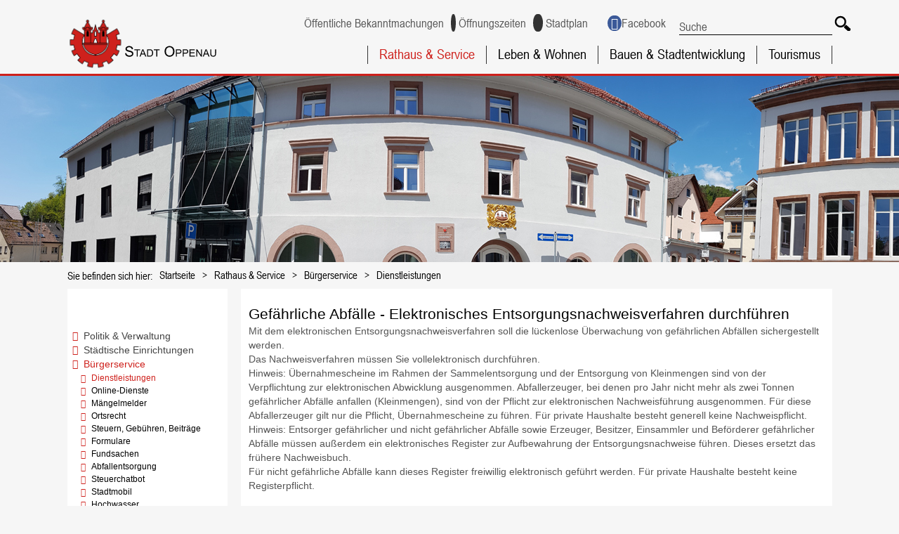

--- FILE ---
content_type: text/html;charset=UTF-8
request_url: https://www.oppenau.de/-/dienstleistungen/gefaehrliche-abfaelle---elektronisches-entsorgungsnachweisverfahren-durchfuehren/vbid1783
body_size: 47877
content:
<!DOCTYPE HTML>
<!--[if lt IE 7]><html lang="de" dir="ltr" class="no-js lt-ie9 lt-ie8 lt-ie7 ie6"> <![endif]-->
<!--[if IE 7]><html lang="de" dir="ltr" class="no-js lt-ie9 lt-ie8 ie7"> <![endif]-->
<!--[if IE 8]><html lang="de" dir="ltr" class="no-js lt-ie9 ie8"> <![endif]-->
<!--[if IE 9]><html lang="de" dir="ltr" class="no-js lt-ie10 ie9"> <![endif]-->
<!--[if gt IE 8]><!--><html lang="de" dir="ltr"> <!--<![endif]-->
<head>
<meta charset="UTF-8">
<meta name="viewport" content="width=device-width, initial-scale=1.0">
<meta name="generator" content="dvv-Mastertemplates 24.2.0.1-RELEASE">
<meta name="description" content="Stadt Oppenau Mit dem elektronischen Entsorgungsnachweisverfahren soll die lückenlose Überwachung von gefährlichen Abfällen sichergestellt werden.
Das Nachweisverfahren ...">
<meta name="author" content="Stadt Oppenau">
<meta name="og:title" content="Dienstleistungen">
<meta name="og:description" content="Stadt Oppenau Mit dem elektronischen Entsorgungsnachweisverfahren soll die lückenlose Überwachung von gefährlichen Abfällen sichergestellt werden.
Das Nachweisverfahren ...">
<meta name="og:type" content="website">
<meta name="og:locale" content="de">
<meta name="og:url" content="https://www.oppenau.de/startseite/rathaus+_+service/dienstleistungen.html">
<meta name="geo.placename" content="Rathausplatz 1, 77728 Oppenau, Deutschland">
<meta name="geo.region" content="DE-BW">
<meta name="geo.position" content="48.7296534;7.9007258">
<meta name="ICBM" content="48.7296534,7.9007258">
<meta name="robots" content="index, follow">
<title>Dienstleistungen | Stadt Oppenau Gefährliche Abfälle - Elektronisches Entsorgungsnachweisverfahren durchführen</title>
<link rel="shortcut icon" href="/site/oppenau/resourceCached/24.2.0/img/favicon.ico">
<link href="/common/js/jQuery/jquery-ui-themes/1.13.2/base/jquery-ui.min.css" rel="stylesheet" type="text/css">
<link href="/common/js/jQuery/external/bxSlider/jquery.bxslider.css" rel="stylesheet" type="text/css">
<link href="/site/oppenau/resourceCached/24.2.0/css/master.css" rel="stylesheet" type="text/css">
<link href="/site/oppenau/resourceCached/24.2.0/css/dvv-calendar.css" rel="stylesheet" type="text/css">
<link href="/site/oppenau/resourceCached/24.2.0/css/font-awesome-animation.css" rel="stylesheet" type="text/css">
<link href="/site/oppenau/resourceCached/24.2.0/js/bxslider/jquery.bxslider.css" rel="stylesheet" type="text/css">
<link href="/common/fontawesome/css/font-awesome.min.css" rel="stylesheet" type="text/css">
<script src="https://www.oppenau.de/ccm19os/os19ccm/public/index.php/app.js?apiKey=216f0c776c1672b079729b8656a90906b7b38ff01c775031&amp;domain=8374f9e" referrerpolicy="origin"></script>
<script src="/common/js/jQuery/3.6.4/jquery.min.js"></script>
<script src="/common/js/jQuery/external/hoverIntent/jquery.hoverIntent.min.js"></script>
<script src="/common/js/jQuery/external/touchwipe/jquery.touchwipe.min.js"></script>
<script src="/common/js/jQuery/external/superfish/js/superfish.min.js"></script>
<script src="/common/js/jQuery/external/bxSlider/jquery.bxslider.min.js"></script>
<script src="/common/js/jQuery/external/equalheights/jquery.equalheights.js"></script>
<script src="/common/js/jQuery/external/cycle/jquery.cycle.all.js"></script>
<script src="/common/js/jQuery/jquery-ui/1.13.2_k1/jquery-ui.min.js"></script>
<script src="/common/js/jQuery/external/dvvUiDisclosure/disclosure.min.js"></script>
<script src="/site/oppenau/resourceCached/24.2.0/mergedScript_de.js"></script>
<script src="/site/oppenau/resourceCached/24.2.0/js/jquery.meanmenu.min.js"></script>
<script src="/site/oppenau/resourceCached/24.2.0/js/jquery.easing.1.3.js"></script>
<script src="/site/oppenau/resourceCached/24.2.0/js/jquery.matchHeight.js"></script>
<script src="/site/oppenau/resourceCached/24.2.0/js/bxslider/jquery.bxslider.min.js"></script>
<script src="/site/oppenau/resourceCached/24.2.0/js/jquery.scrollToTop.min.js"></script>
<script src="/site/oppenau/resourceCached/24.2.0/js/jquery-ui2.min.js"></script>
<script defer src="/site/oppenau/resourceCached/24.2.0/search-autocomplete/autocomplete.js"></script>
<script>
jQuery.noConflict();
jQuery(function(){jQuery('.basecontent-html-editor ul.sf-menu').superfish({ delay: 1800}); });
jQuery(function(){jQuery('#nav-top ul').superfish({ delay: 1800}); });
jQuery(document).ready(function(){jQuery('#header nav.ym-hlist').meanmenu({meanScreenWidth:'1100'}); });
jQuery(function(){jQuery('.bxslider').bxSlider({ auto: true, pause: 7000, autoHover: true, easing: 'easeInCubic', speed: 2000 });});
jQuery(function(){jQuery('.slideBox').bxSlider({ auto: true, pause: 5000, autoHover: true, mode: 'fade', controls: 'false', slideSelector: 'div', speed: 3000 });});
jQuery(function(){jQuery('#toTop').scrollToTop(1000);});
jQuery(function(){jQuery('.accordion .pm-topnews').accordion({header:'.pm-head',heightStyle:'content',clearStyle:true}); });
jQuery(function(){jQuery('.accordion .pm-topnews').accordion2({header:'.pm-head',heightStyle:'content',clearStyle:true}); });
jQuery(function(){jQuery('.presse-uebersicht').accordion2({header:'.pm-head',heightStyle:'content',clearStyle:true}); });
jQuery(function () {
    jQuery('.pbsearch-autocomplete').pbsearch_autocomplete({
        url: '/site/oppenau/search-autocomplete/1728552/index.html',
        delay: 300,
        maxTerms: 5,
        minLength: 3,
        rows: 20,
        avoidParallelRequests: true
    });
});
jQuery(document).ready(function(){
jQuery('#col_1819759').cycle({fx: 'fade', speed: 2000, timeout: 7000});
});
</script>
<link href="/site/oppenau/resourceCached/24.2.0/service-bw/css/sbw.css" rel="stylesheet" type="text/css">
<link href="/site/oppenau/resourceCached/24.2.0/css/custom.css" rel="stylesheet" type="text/css">
<link href="/site/oppenau/resourceCached/24.2.0/css/mobile.css" rel="stylesheet" type="text/css">
<link href="/site/oppenau/resourceCached/24.2.0/css/stage.css" rel="stylesheet" type="text/css">
</head>
<body id="node1728552" class="knot_1739263 verfahren-detail body_node level3 id-home1722971">
<div id="loginout">
</div>
	<header id="header">

	<!-- top-custom.vm start -->
<div class="ym-grid ym-noprint ym-wrapper">
	<ul class="ym-skiplinks">
		<li><a class="ym-skip" href="#nav-top">Gehe zum Navigationsbereich</a></li>
		<li><a class="ym-skip" href="#content">Gehe zum Inhalt</a></li>
	</ul>
</div>
<div class="ym-g100 firstTop">

	<div class="ym-wrapper test">

		<div class="ym-g20 logo ym-gl">
			<div class="logoTop">
				<a href="/startseite.html" title="zur Startseite von www.oppenau.de" aria-label="Zur Startseite der Stadt Oppenau">
					<img src="/site/oppenau/resourceCached/24.2.0/img/my_logo.svg" class="Logo" alt="Logo: Stadt Oppenau (Link zur Startseite)">
				</a>
			</div>
		</div>
		<div class="ym-g20 ym-gr topsearch">
<div id="quicksearch" class="quicksearchdiv">
    <form action="/site/oppenau/search/1722971/index.html" class="quicksearch noprint" method="GET" role="search" aria-label="Suche">
                <input type="hidden" name="quicksearch" value="true">
        <div class="nowrap">
            <input  type="search" name="query" id="qs_query"
                                        class="quicksearchtext pbsearch-autocomplete"
                                        value="Suche"
                                        onFocus="if(this.value == this.defaultValue){this.value = '';}"
                                        aria-label="Suche">
            <button class="quicksearchimg" type="submit" aria-label="Suche starten">
				<img src="/site/oppenau/resourceCached/24.2.0/img/links/button-search.png" alt="Suche starten">
		    </button>
        </div>
    </form>
</div>
		</div>
		<nav class="ym-g60 ym-gr top-flinksIcons" aria-label="Servicenavigation">
			<ul>







			<li><a href="/site/oppenau/node/3076407/index.html" title="zu den &ouml;ffentlichen Bekanntmachungen"><i class="fa fa-bullhorn circle"></i>&Ouml;ffentliche Bekanntmachungen</a></li>
			<li><a href="/site/oppenau/node/1728588/index.html" title="zu den &Ouml;ffnungszeiten der Stadt Oppenau"><i class="fa fa-clock-o circle"></i>&Ouml;ffnungszeiten</a></li>
			<li><a href="/site/oppenau/node/1732404/index.html" title="zum Stadtplan der Stadt Oppenau"><i class="fa fa-info circle"></i>Stadtplan</a></li>

			<li>

					<a class="fa fa-facebook circle" href="https://de-de.facebook.com/StadtOppenau/" rel="external noopener" target="_blank" title="zum Facebook-Auftritt der Stadt Oppenau">Facebook</a>


			</li>

			</ul>
		</nav>




	</div>
</div>
<div class="LogoNavi ym-g100" style="clear:right;">
	<div class="ym-wrapper">
		<div class="ym-g100 topnav">


	  		<nav class="ym-hlist" id="nav-top" aria-label="Hauptnavigation">
									<ul class="ym-vlist nav_1722971 ebene1">
 <li class="nav_1739263 ebene1 hasChild currentParent child_1"><a href="/startseite/rathaus+_+service.html">Rathaus &amp; Service</a>
  <ul class="nav_1739263 ebene2">
   <li class="nav_1739273 ebene2 hasChild child_1"><a href="/startseite/rathaus+_+service/stadtverwaltung.html">Politik &amp; Verwaltung</a>
    <ul class="nav_1739273 ebene3">
     <li class="nav_1728306 ebene3 child_1"><a href="/startseite/rathaus+_+service/buergermeister.html">Bürgermeister</a></li>
     <li class="nav_1786871 ebene3 hasChild child_2"><a href="/startseite/rathaus+_+service/stadtverwaltung.html">Stadtverwaltung</a>
      <ul class="nav_1786871 ebene4">
       <li class="nav_1727147 ebene4 child_1"><a href="/startseite/rathaus+_+service/rathausteam.html">Rathausteam</a></li>
       <li class="nav_1728649 ebene4 child_2"><a href="/startseite/rathaus+_+service/aemterliste.html">Ämterliste</a></li>
      </ul></li>
     <li class="nav_1728207 ebene3 child_3"><a href="/startseite/rathaus+_+service/gemeinderat.html">Gemeinderat</a></li>
     <li class="nav_1739313 ebene3 child_4"><a href="/startseite/rathaus+_+service/ortschaftsraete.html">Ortschaftsräte</a></li>
     <li class="nav_1739323 ebene3 child_5"><a href="/startseite/rathaus+_+service/ratsinformationssystem.html">Ratsinformationssystem</a></li>
     <li class="nav_1739333 ebene3 child_6"><a href="/startseite/rathaus+_+service/finanzen.html">Finanzen</a></li>
     <li class="nav_1728193 ebene3 child_7"><a href="/startseite/rathaus+_+service/stellenausschreibungen.html">Stellenausschreibungen</a></li>
     <li class="nav_1728588 ebene3 child_8"><a href="/startseite/rathaus+_+service/oeffnungszeiten.html">Öffnungszeiten</a></li>
    </ul></li>
   <li class="nav_1739363 ebene2 hasChild child_2"><a href="/1739363.html">Städtische Einrichtungen</a>
    <ul class="nav_1739363 ebene3">
     <li class="nav_1739373 ebene3 child_9"><a href="/startseite/rathaus+_+service/abwasser.html">Abwasserbeseitigung</a></li>
     <li class="nav_1739383 ebene3 child_2"><a href="/startseite/rathaus+_+service/wasser.html">Wasserversorgung</a></li>
     <li class="nav_2432660 ebene3 child_3"><a href="/startseite/rathaus+_+service/fernwaermeversorgung.html">Fernwärmeversorgung</a></li>
     <li class="nav_1739403 ebene3 child_4"><a href="/startseite/rathaus+_+service/freizeitbad.html">Freizeitbad</a></li>
     <li class="nav_1739413 ebene3 child_5"><a href="/startseite/rathaus+_+service/guenter-bimmerle-halle.html">Günter-Bimmerle-Halle</a></li>
     <li class="nav_1739423 ebene3 child_6"><a href="/startseite/rathaus+_+service/bauhof.html">Bauhof</a></li>
     <li class="nav_1739433 ebene3 child_7"><a href="/startseite/rathaus+_+service/forstbetrieb.html">Forstbetrieb</a></li>
     <li class="nav_1728503 ebene3 child_8"><a href="/startseite/rathaus+_+service/feuerwehr.html">Feuerwehr</a></li>
     <li class="nav_1789468 ebene3 child_9"><a href="/startseite/rathaus+_+service/museum.html">Heimatmuseum</a></li>
     <li class="nav_2098726 ebene3 child_10"><a href="/startseite/rathaus+_+service/grillhuette.html">Grillhütte Kleinebene</a></li>
    </ul></li>
   <li class="nav_1739463 ebene2 hasChild currentParent child_3"><a href="/startseite/rathaus+_+service/buergerservice.html">Bürgerservice</a>
    <ul class="nav_1739463 ebene3">
     <li class="nav_1728552 ebene3 current child_11"><a aria-current="page" class="active" href="/startseite/rathaus+_+service/dienstleistungen.html">Dienstleistungen</a></li>
     <li class="nav_2831506 ebene3 child_2"><a href="/startseite/rathaus+_+service/online-dienste.html">Online-Dienste</a></li>
     <li class="nav_1728720 ebene3 child_3"><a href="/startseite/rathaus+_+service/maengelmelder.html">Mängelmelder</a></li>
     <li class="nav_1739473 ebene3 child_4"><a href="/startseite/rathaus+_+service/ortsrecht.html">Ortsrecht</a></li>
     <li class="nav_1739483 ebene3 child_5"><a href="/startseite/rathaus+_+service/steuern_+gebuehren_+beitraege.html">Steuern, Gebühren, Beiträge</a></li>
     <li class="nav_1789886 ebene3 child_6"><a href="/startseite/rathaus+_+service/formulare.html">Formulare</a></li>
     <li class="nav_1789954 ebene3 child_7"><a href="/startseite/rathaus+_+service/fundsachen.html">Fundsachen</a></li>
     <li class="nav_1739543 ebene3 child_8"><a href="/startseite/rathaus+_+service/abfallentsorgung.html">Abfallentsorgung</a></li>
     <li class="nav_1839717 ebene3 child_9"><a href="/1839717.html">Steuerchatbot</a></li>
     <li class="nav_2266722 ebene3 child_10"><a href="/startseite/rathaus+_+service/stadtmobil.html">Stadtmobil</a></li>
     <li class="nav_2858912 ebene3 child_11"><a href="/startseite/rathaus+_+service/hochwasser.html">Hochwasser</a></li>
     <li class="nav_3221209 ebene3 child_12"><a href="/startseite/rathaus+_+service/de-minimis.html">De-Minimis</a></li>
    </ul></li>
   <li class="nav_1739563 ebene2 hasChild child_4"><a href="/startseite/rathaus+_+service/pressemitteilungen.html">Aktuelles</a>
    <ul class="nav_1739563 ebene3">
     <li class="nav_1727155 ebene3 child_13"><a href="/startseite/rathaus+_+service/pressemitteilungen.html">Pressemitteilungen</a></li>
     <li class="nav_1728174 ebene3 child_2"><a href="/startseite/rathaus+_+service/verkuendblatt.html">Verkündblatt</a></li>
     <li class="nav_2412907 ebene3 child_3"><a href="/startseite/rathaus+_+service/jahresrueckblick.html">Jahresrückblick</a></li>
     <li class="nav_2832846 ebene3 child_4"><a href="/startseite/rathaus+_+service/stadt-chronik+oppenau.html">Stadt-Chronik Oppenau </a></li>
     <li class="nav_3141439 ebene3 child_5"><a href="/startseite/rathaus+_+service/buergerinformationsbroschuere.html">Bürgerinformationsbroschüre</a></li>
    </ul></li>
  </ul></li>
 <li class="nav_1728873 ebene1 hasChild child_2"><a href="/1739603.html">Leben &amp; Wohnen</a>
  <ul class="nav_1728873 ebene2">
   <li class="nav_1739603 ebene2 hasChild child_5"><a href="/1739603.html">Stadt &amp; Info</a>
    <ul class="nav_1739603 ebene3">
     <li class="nav_1739623 ebene3 child_6"><a href="/startseite/leben+_+wohnen/zahlen.html">Zahlen - Daten - Fakten</a></li>
     <li class="nav_1739633 ebene3 child_2"><a href="/1739633.html">Stadtgeschichte</a></li>
     <li class="nav_1739643 ebene3 child_3"><a href="/startseite/leben+_+wohnen/stadtteile.html">Stadtteile</a></li>
     <li class="nav_1739653 ebene3 child_4"><a href="/startseite/leben+_+wohnen/film.html">Videos</a></li>
     <li class="nav_1732404 ebene3 child_5"><a href="/startseite/leben+_+wohnen/anreise.html">Anreise</a></li>
     <li class="nav_1739713 ebene3 child_6"><a href="/1739713.html">Albert-Bieser-Stiftung</a></li>
     <li class="nav_298550 ebene3 child_7"><a href="/startseite/leben+_+wohnen/geschichte.html">Geschichte</a></li>
     <li class="nav_2878072 ebene3 child_8"><a href="/startseite/leben+_+wohnen/staedtepartnerschaft.html">Städtepartnerschaft</a></li>
    </ul></li>
   <li class="nav_1730986 ebene2 hasChild child_2"><a href="/1730986.html">Bildung &amp; Soziales</a>
    <ul class="nav_1730986 ebene3">
     <li class="nav_1731023 ebene3 hasChild child_9"><a href="https://www.franz-rapp-schule.de/" rel="external noopener" target="_blank" title="zur Website der Franz-Rapp-Schule Oppenau">Franz-Rapp-Schule</a>
      <ul class="nav_1731023 ebene4">
       <li class="nav_3085980 ebene4 child_3"><a href="/startseite/leben+_+wohnen/ganztagsbetreuung+ab+dem+schuljahr+2026_2027.html">Planungen zur Ganztagsbetreuung ab dem Schuljahr 2026/2027</a></li>
      </ul></li>
     <li class="nav_1731029 ebene3 child_2"><a href="/startseite/leben+_+wohnen/kindergarten.html">Kindergarten</a></li>
     <li class="nav_2177456 ebene3 hasChild child_3"><a href="/startseite/leben+_+wohnen/kindertagespflege.html">Kindertagespflege</a>
      <ul class="nav_2177456 ebene4">
       <li class="nav_2858727 ebene4 child_2"><a href="/startseite/leben+_+wohnen/platzpauchale+fuer+tageseltern.html">Platzpauchale für Tageseltern</a></li>
      </ul></li>
     <li class="nav_2165756 ebene3 hasChild child_4"><a href="/startseite/leben+_+wohnen/vielfaltleben.html">Jugend, Familie und Senioren</a>
      <ul class="nav_2165756 ebene4">
       <li class="nav_2550864 ebene4 child_2"><a href="/startseite/leben+_+wohnen/kommunale+inklusionsvermittlung.html">Kommunale Inklusionsvermittlung</a></li>
      </ul></li>
     <li class="nav_1739693 ebene3 child_5"><a href="/startseite/leben+_+wohnen/gesundheit+_+pflege.html">Gesundheit &amp; Pflege</a></li>
     <li class="nav_1731077 ebene3 child_6"><a href="/startseite/leben+_+wohnen/betreutes+wohnen.html">Betreutes Wohnen</a></li>
     <li class="nav_1731045 ebene3 child_7"><a href="/startseite/leben+_+wohnen/kirchen.html">Kirchen</a></li>
     <li class="nav_1731129 ebene3 child_8"><a href="/1731129.html">Bücherei</a></li>
     <li class="nav_1731102 ebene3 child_9"><a href="/1731102.html">Babysittervermittlung</a></li>
     <li class="nav_1731112 ebene3 child_10"><a href="/startseite/leben+_+wohnen/kleiderkammer.html">Kleiderkammer</a></li>
     <li class="nav_2826730 ebene3 child_11"><a href="/startseite/leben+_+wohnen/blutspendetermine.html">Blutspendetermine</a></li>
     <li class="nav_2838302 ebene3 child_12"><a href="/startseite/leben+_+wohnen/sternsingeraktion+2024.html">Sternsingeraktion 2024</a></li>
    </ul></li>
   <li class="nav_1739723 ebene2 hasChild child_3"><a href="/startseite/leben+_+wohnen/freizeit+_+kultur.html">Freizeit &amp; Kultur</a>
    <ul class="nav_1739723 ebene3">
     <li class="nav_1739733 ebene3 child_13"><a href="https://oppenau.ortenaukultur.de?kid=1454" rel="external noopener" target="_blank" title="zu den Veranstaltungen Ortenaukultur">Veranstaltungskalender</a></li>
     <li class="nav_1790647 ebene3 child_2"><a href="/1790647.html">Freizeitbad</a></li>
     <li class="nav_1790648 ebene3 child_3"><a href="/1790648.html">Günter-Bimmerle-Halle</a></li>
     <li class="nav_1790660 ebene3 child_4"><a href="/1790660.html">Heimatmuseum</a></li>
     <li class="nav_2067936 ebene3 child_5"><a href="/startseite/leben+_+wohnen/museum+auf+der+strasse.html">Museum auf der Straße</a></li>
     <li class="nav_1729627 ebene3 child_6"><a href="/startseite/leben+_+wohnen/vereine.html">Vereine</a></li>
     <li class="nav_1791011 ebene3 child_7"><a href="/startseite/leben+_+wohnen/stadtfest.html">Stadtfest</a></li>
     <li class="nav_2858316 ebene3 child_8"><a href="/startseite/leben+_+wohnen/ostermarkt.html">Ostermarkt</a></li>
     <li class="nav_1791102 ebene3 child_9"><a href="/startseite/leben+_+wohnen/kulturelles+oppenau.html">Kulturelles Oppenau</a></li>
     <li class="nav_1739823 ebene3 child_10"><a href="/startseite/leben+_+wohnen/maerkte.html">Märkte</a></li>
     <li class="nav_2494972 ebene3 child_11"><a href="/startseite/leben+_+wohnen/oppenau-taxi.html">Oppenau-Taxi</a></li>
     <li class="nav_2620871 ebene3 child_12"><a href="/startseite/leben+_+wohnen/www_vhs-ortenau_de_kontakt_autowert-cmx59edf4ea75bcc.html">VHS</a></li>
     <li class="nav_2705312 ebene3 child_13"><a href="/startseite/leben+_+wohnen/kinderferienprogramm.html">Kinderferienprogramm</a></li>
     <li class="nav_2899763 ebene3 child_14"><a href="/2899763.html">Stadtradeln</a></li>
    </ul></li>
  </ul></li>
 <li class="nav_1739833 ebene1 hasChild child_3"><a href="/startseite/bauen+_+stadtentwicklung.html">Bauen &amp; Stadtentwicklung</a>
  <ul class="nav_1739833 ebene2">
   <li class="nav_1739843 ebene2 hasChild child_4"><a href="/startseite/bauen+_+stadtentwicklung/planen+_+bauen.html">Planen &amp; Bauen</a>
    <ul class="nav_1739843 ebene3">
     <li class="nav_1739853 ebene3 child_15"><a href="/startseite/bauen+_+stadtentwicklung/gemeindeverwaltungsverband.html">Gemeindeverwaltungsverband</a></li>
     <li class="nav_2482492 ebene3 child_2"><a href="/startseite/bauen+_+stadtentwicklung/flaechennutzungsplan.html">Flächennutzungsplan</a></li>
     <li class="nav_1739873 ebene3 child_3"><a href="/startseite/bauen+_+stadtentwicklung/bebauungsplaene.html">Bebauungspläne</a></li>
     <li class="nav_2582219 ebene3 child_4"><a href="/startseite/bauen+_+stadtentwicklung/laufende_planungsverfahren.html">Laufende Planungsverfahren</a></li>
     <li class="nav_2461601 ebene3 child_5"><a href="/startseite/bauen+_+stadtentwicklung/baugebiet_farn_sued.html">Baugebiet Farn Süd</a></li>
     <li class="nav_2501217 ebene3 child_6"><a href="/startseite/bauen+_+stadtentwicklung/baugenehmigung.html">Baugenehmigung</a></li>
     <li class="nav_2482523 ebene3 child_7"><a href="/startseite/bauen+_+stadtentwicklung/altlastenkataster.html">Altlastenkataster</a></li>
     <li class="nav_1791598 ebene3 child_8"><a href="/startseite/bauen+_+stadtentwicklung/klimaschutzinitiative.html">Klimaschutzinitiative</a></li>
    </ul></li>
   <li class="nav_1739893 ebene2 hasChild child_2"><a href="/startseite/bauen+_+stadtentwicklung/bauprojekte+stadt+oppenau.html">Projekte</a>
    <ul class="nav_1739893 ebene3">
     <li class="nav_1739903 ebene3 child_9"><a href="/startseite/bauen+_+stadtentwicklung/bauausschreibungen.html">Bauausschreibungen</a></li>
     <li class="nav_1739913 ebene3 child_2"><a href="/startseite/bauen+_+stadtentwicklung/bauprojekte+stadt+oppenau.html">Bauprojekte Stadt Oppenau</a></li>
     <li class="nav_1739923 ebene3 child_3"><a href="/startseite/bauen+_+stadtentwicklung/glasfaser.html">Glasfaser</a></li>
     <li class="nav_1739933 ebene3 child_4"><a href="/startseite/bauen+_+stadtentwicklung/waermeversorgung.html">Fernwärmeausbau</a></li>
     <li class="nav_2494982 ebene3 child_5"><a href="/startseite/bauen+_+stadtentwicklung/sanierungsgebiet+_stadtkern+ii_.html">Sanierungsgebiet "Stadtkern II"</a></li>
    </ul></li>
   <li class="nav_1739943 ebene2 hasChild child_3"><a href="/startseite/bauen+_+stadtentwicklung/wirtschaft.html">Wirtschaft</a>
    <ul class="nav_1739943 ebene3">
     <li class="nav_1731665 ebene3 child_6"><a href="/startseite/bauen+_+stadtentwicklung/forstwirtschaft.html">Forstwirtschaft</a></li>
     <li class="nav_1739973 ebene3 child_2"><a href="/startseite/bauen+_+stadtentwicklung/handels-+und+gewerbeverein.html">Handels- und Gewerbeverein</a></li>
     <li class="nav_435581 ebene3 hasChild child_3"><a href="/435581.html">Stadtmarketing</a>
      <ul class="nav_435581 ebene4">
       <li class="nav_507195 ebene4 child_2"><a href="/startseite/bauen+_+stadtentwicklung/arbeitskreise.html">Arbeitskreise</a></li>
       <li class="nav_435594 ebene4 child_2"><a href="/435594.html">Presse</a></li>
      </ul></li>
     <li class="nav_3335724 ebene3 child_4"><a href="/3335724.html">nectanet</a></li>
    </ul></li>
  </ul></li>
 <li class="nav_1731695 ebene1 child_4"><a href="https://www.renchtal-tourismus.de" rel="external noopener" target="_blank" title="Renchtal Tourismus">Tourismus</a></li>
</ul>
					  		</nav>


		</div>
	</div>
</div>
<div class="headerimg">


		  		  <div class="optionalesDiv topSlot">
		  <a id="anker1819758"></a><div class="composedcontent-dvv-row subcolumns linearize-level-2 slideshowNeu" id="row_1819758">
  <div id="id1819759" class="ym-g100">
    <div class="subcl"><a id="anker1819759"></a><div class="composedcontent-dvv-column2 subrows" id="col_1819759">
   <div id="id1819760" class="c100l">
    <div><a id="anker1819760"></a>
      <article class="composedcontent-dvv-box boxborder block_1819760" id="cc_1819760">
        <div id="boxid1819778" class="boxChild"><figure class="basecontent-image image" id="anker1819778"><div class='image-inner' id='img_1819778'><img alt="links ist das Rathaus zu sehen und rechts das alte Schulhaus" src="/site/oppenau/get/params_E-1283524111/1819778/Rathaus.jpg" title="Stadtmitte von Oppenau "></div></figure></div>
      </article>
    </div>
  </div>
</div></div>
  </div>
</div>
		  </div>
</div>
<div class="ym-wrapper"></div>
<nav class="wayhome noprint ym-wrapper" aria-label="breadcrumb">
  Sie befinden sich hier: <ol class="wayhome">
<li class="nav_1722971"><a href="/startseite.html">Startseite</a></li>
<li class="nav_1739263"><a href="/startseite/rathaus+_+service.html">Rathaus &amp; Service</a></li>
<li class="nav_1739463"><a href="/startseite/rathaus+_+service/buergerservice.html">B&uuml;rgerservice</a></li>
<li class="nav_1728552 current"><a aria-current="page" class="active" href="/startseite/rathaus+_+service/dienstleistungen.html">Dienstleistungen</a></li>
</ol>
</nav>
<!-- top-custom.vm end -->
	</header>





	<div id="main" class="ym-clearfix" role="main">
	  <div class="ym-wrapper">



		<div class="ym-column">


		  <div class="ym-col1">
			<div class="ym-cbox">
<nav class="nav-outer">
<nav class="ym-vlist ym-noprint" aria-label="Subnavigation">

	<ul class="ym-vlist nav_1739263 ebene2">
 <li class="nav_1739273 ebene2 hasChild child_1"><a href="/startseite/rathaus+_+service/stadtverwaltung.html">Politik &amp; Verwaltung</a></li>
 <li class="nav_1739363 ebene2 hasChild child_2"><a href="/1739363.html">Städtische Einrichtungen</a></li>
 <li class="nav_1739463 ebene2 hasChild currentParent child_3"><a href="/startseite/rathaus+_+service/buergerservice.html">Bürgerservice</a>
  <ul class="nav_1739463 ebene3">
   <li class="nav_1728552 ebene3 current child_1"><a aria-current="page" class="active" href="/startseite/rathaus+_+service/dienstleistungen.html">Dienstleistungen</a></li>
   <li class="nav_2831506 ebene3 child_2"><a href="/startseite/rathaus+_+service/online-dienste.html">Online-Dienste</a></li>
   <li class="nav_1728720 ebene3 child_3"><a href="/startseite/rathaus+_+service/maengelmelder.html">Mängelmelder</a></li>
   <li class="nav_1739473 ebene3 child_4"><a href="/startseite/rathaus+_+service/ortsrecht.html">Ortsrecht</a></li>
   <li class="nav_1739483 ebene3 child_5"><a href="/startseite/rathaus+_+service/steuern_+gebuehren_+beitraege.html">Steuern, Gebühren, Beiträge</a></li>
   <li class="nav_1789886 ebene3 child_6"><a href="/startseite/rathaus+_+service/formulare.html">Formulare</a></li>
   <li class="nav_1789954 ebene3 child_7"><a href="/startseite/rathaus+_+service/fundsachen.html">Fundsachen</a></li>
   <li class="nav_1739543 ebene3 child_8"><a href="/startseite/rathaus+_+service/abfallentsorgung.html">Abfallentsorgung</a></li>
   <li class="nav_1839717 ebene3 child_9"><a href="/1839717.html">Steuerchatbot</a></li>
   <li class="nav_2266722 ebene3 child_10"><a href="/startseite/rathaus+_+service/stadtmobil.html">Stadtmobil</a></li>
   <li class="nav_2858912 ebene3 child_11"><a href="/startseite/rathaus+_+service/hochwasser.html">Hochwasser</a></li>
   <li class="nav_3221209 ebene3 child_12"><a href="/startseite/rathaus+_+service/de-minimis.html">De-Minimis</a></li>
  </ul></li>
 <li class="nav_1739563 ebene2 hasChild child_4"><a href="/startseite/rathaus+_+service/pressemitteilungen.html">Aktuelles</a></li>
</ul>
</nav>
</nav>

			  			</div>
		  </div>
		  			<div class="ym-col2 ym-col2wide">
		  			  <div class="ym-cbox">
				<!-- content-custom.vm start -->
<a id="pageTop"></a>
<section id="content">

    <!-- url_module = /service-bw/index.vm -->
<div class="verfahren">
                        <strong class="modul">Leistungen</strong>

                    <div aria-label="Register" class="folderRegister ym-noprint ui-widget" role="navigation">  <a class="ym-skiplinks" href="#rb1end">Alphabetisches Register überspringen</a>  <span class="ui-corner-all ui-state-default"><a class="aktiv padMe" href="/,(ankerA)/startseite/rathaus+_+service/dienstleistungen.html#ankerA" title="Buchstabe A">A</a></span>  <span class="ui-corner-all ui-state-default"><a class="aktiv padMe" href="/,(ankerB)/startseite/rathaus+_+service/dienstleistungen.html#ankerB" title="Buchstabe B">B</a></span>  <span class="ui-corner-all ui-state-default"><a class="aktiv padMe" href="/,(ankerC)/startseite/rathaus+_+service/dienstleistungen.html#ankerC" title="Buchstabe C">C</a></span>  <span class="ui-corner-all ui-state-default"><a class="aktiv padMe" href="/,(ankerD)/startseite/rathaus+_+service/dienstleistungen.html#ankerD" title="Buchstabe D">D</a></span>  <span class="ui-corner-all ui-state-default"><a class="aktiv padMe" href="/,(ankerE)/startseite/rathaus+_+service/dienstleistungen.html#ankerE" title="Buchstabe E">E</a></span>  <span class="ui-corner-all ui-state-default"><a class="aktiv padMe" href="/,(ankerF)/startseite/rathaus+_+service/dienstleistungen.html#ankerF" title="Buchstabe F">F</a></span>  <span class="ui-corner-all ui-state-default"><a class="aktiv padMe" href="/,(ankerG)/startseite/rathaus+_+service/dienstleistungen.html#ankerG" title="Buchstabe G">G</a></span>  <span class="ui-corner-all ui-state-default"><a class="aktiv padMe" href="/,(ankerH)/startseite/rathaus+_+service/dienstleistungen.html#ankerH" title="Buchstabe H">H</a></span>  <span class="ui-corner-all ui-state-default"><a class="aktiv padMe" href="/,(ankerI)/startseite/rathaus+_+service/dienstleistungen.html#ankerI" title="Buchstabe I">I</a></span>  <span class="ui-corner-all ui-state-default"><a class="aktiv padMe" href="/,(ankerJ)/startseite/rathaus+_+service/dienstleistungen.html#ankerJ" title="Buchstabe J">J</a></span>  <span class="ui-corner-all ui-state-default"><a class="aktiv padMe" href="/,(ankerK)/startseite/rathaus+_+service/dienstleistungen.html#ankerK" title="Buchstabe K">K</a></span>  <span class="ui-corner-all ui-state-default"><a class="aktiv padMe" href="/,(ankerL)/startseite/rathaus+_+service/dienstleistungen.html#ankerL" title="Buchstabe L">L</a></span>  <span class="ui-corner-all ui-state-default"><a class="aktiv padMe" href="/,(ankerM)/startseite/rathaus+_+service/dienstleistungen.html#ankerM" title="Buchstabe M">M</a></span>  <span class="ui-corner-all ui-state-default"><a class="aktiv padMe" href="/,(ankerN)/startseite/rathaus+_+service/dienstleistungen.html#ankerN" title="Buchstabe N">N</a></span>  <span class="ui-corner-all ui-state-default"><a class="aktiv padMe" href="/,(ankerO)/startseite/rathaus+_+service/dienstleistungen.html#ankerO" title="Buchstabe O">O</a></span>  <span class="ui-corner-all ui-state-default"><a class="aktiv padMe" href="/,(ankerP)/startseite/rathaus+_+service/dienstleistungen.html#ankerP" title="Buchstabe P">P</a></span>  <span class="ui-corner-all ui-state-default"><a class="aktiv padMe" href="/,(ankerQ)/startseite/rathaus+_+service/dienstleistungen.html#ankerQ" title="Buchstabe Q">Q</a></span>  <span class="ui-corner-all ui-state-default"><a class="aktiv padMe" href="/,(ankerR)/startseite/rathaus+_+service/dienstleistungen.html#ankerR" title="Buchstabe R">R</a></span>  <span class="ui-corner-all ui-state-default"><a class="aktiv padMe" href="/,(ankerS)/startseite/rathaus+_+service/dienstleistungen.html#ankerS" title="Buchstabe S">S</a></span>  <span class="ui-corner-all ui-state-default"><a class="aktiv padMe" href="/,(ankerT)/startseite/rathaus+_+service/dienstleistungen.html#ankerT" title="Buchstabe T">T</a></span>  <span class="ui-corner-all ui-state-default"><a class="aktiv padMe" href="/,(ankerU)/startseite/rathaus+_+service/dienstleistungen.html#ankerU" title="Buchstabe U">U</a></span>  <span class="ui-corner-all ui-state-default"><a class="aktiv padMe" href="/,(ankerV)/startseite/rathaus+_+service/dienstleistungen.html#ankerV" title="Buchstabe V">V</a></span>  <span class="ui-corner-all ui-state-default"><a class="aktiv padMe" href="/,(ankerW)/startseite/rathaus+_+service/dienstleistungen.html#ankerW" title="Buchstabe W">W</a></span>  <span class="ui-corner-all ui-state-default"><span aria-hidden="true" class="padMe ui-state-disabled">X</span></span>  <span class="ui-corner-all ui-state-default"><span aria-hidden="true" class="padMe ui-state-disabled">Y</span></span>  <span class="ui-corner-all ui-state-default"><a class="aktiv padMe" href="/,(ankerZ)/startseite/rathaus+_+service/dienstleistungen.html#ankerZ" title="Buchstabe Z">Z</a></span>  <a id="rb1end"></a></div>
                        <div class="leistungen leistungen-detail leistungen-detail-1783"
     ><!-- id 1783 | 1 --><a
        name="vb"></a>

        <h1 class="titel">Gefährliche Abfälle - Elektronisches Entsorgungsnachweisverfahren durchführen</h1>
    <nav>
        <ul class="u-anchor-links"></ul>
    </nav>
            <div class="preamble section-text"><p>Mit dem elektronischen Entsorgungsnachweisverfahren soll die lückenlose Überwachung von gefährlichen Abfällen sichergestellt werden.</p>
<p>Das Nachweisverfahren müssen Sie vollelektronisch durchführen.</p>
<p><span class="sbw-langtext">Hinweis:</span><span class="sbw-langtext"> Übernahmescheine im Rahmen der Sammelentsorgung und der Entsorgung von Kleinmengen sind von der Verpflichtung zur elektronischen Abwicklung ausgenommen. Abfallerzeuger, bei denen pro Jahr nicht mehr als zwei Tonnen gefährlicher Abfälle anfallen (Kleinmengen), sind von der Pflicht zur elektronischen Nachweisführung ausgenommen. Für diese Abfallerzeuger gilt nur die Pflicht, Übernahmescheine zu führen. Für private Haushalte besteht generell keine Nachweispflicht.</span></p>
<p><span class="sbw-langtext">Hinweis:</span><span class="sbw-langtext"> Entsorger gefährlicher und nicht gefährlicher Abfälle sowie Erzeuger, Besitzer, Einsammler und Beförderer gefährlicher Abfälle müssen außerdem ein elektronisches Register zur Aufbewahrung der Entsorgungsnachweise führen. Dieses ersetzt das frühere Nachweisbuch. <br>
   Für nicht gefährliche Abfälle kann dieses Register freiwillig elektronisch geführt werden. Für private Haushalte besteht keine Registerpflicht.</span></p></div>
    <div class="section section-zustaendigkeit"><h2>Zuständige Stelle</h2><div class="section-text"><p>für die Registrierung und Übersendung der Nachweise an die Behörden: die <a class="sp-m-externalLink" title="Link öffnet sich im externen Fenster" href="http://www.saa.de/" rel="noopener noreferrer" target="_blank">Sonderabfallagentur Baden-Württemberg GmbH (SAA)</a></p></div></div>
    <div class="details">
        <h2>Leistungsdetails</h2>

        <div class="details-inner" data-heading-level="h3">

                        <div class="section section-voraussetungen"><h3>Voraussetzungen</h3><div class="section-text"><p>Sie sind</p>
<ul>
 <li>Erzeuger,</li>
 <li>Besitzer,</li>
 <li>Beförderer,</li>
 <li>Entsorger oder</li>
 <li>Händler und Makler</li>
</ul>
<p>gefährlicher Abfälle.</p>
<p><span class="sbw-langtext">Als gefährlich gelten beispielsweise Abfälle, die in ihrer Art, Beschaffenheit oder Menge </span></p>
<ul>
 <li><span class="sbw-langtext">eine Gefahr für die Gesundheit des Menschen oder für die Umwelt darstellen oder </span></li>
 <li><span class="sbw-langtext">die brennbar beziehungsweise explosiv sind.</span></li>
</ul></div></div>
            <div class="section section-verfahrensablauf"><h3>Verfahrensablauf</h3><div class="section-text"><p>Sammelentsorgung ohne Entsorgungsnachweis</p>
<p>Abfallerzeuger können die gefährlichen Abfälle im Rahmen der Sammelentsorgung durch einen Abfalleinsammler abholen lassen, wenn sie pro Jahr insgesamt nicht mehr als zwei Tonnen gefährliche Abfälle erzeugen, und erhalten hierfür vom Abfalleinsammler beziehungsweise vom Entsorger einen Übernahmeschein. <span class="sbw-langtext">Dieser muss drei Jahre aufbewahrt werden. </span><span class="sbw-langtext">In den Übernahmeschein muss der Abfallerzeuger seine Abfallerzeugernummer eintragen.</span></p>
<p><span class="sbw-langtext">Tipp: Bei Bleiakkumulatoren ist die Nutzung der Sammelentsorgung auch bei Abfallmengen über 20 Tonnen pro Jahr zulässig.</span></p>
<p>Abfallerzeuger, die die Mengen für die Sammelentsorgung überschreiten oder die Sammelentsorgung nicht nutzen möchten, müssen vor Beginn der Entsorgung einen Entsorgungsnachweis erstellen. <span class="sbw-langtext">Sogenannte freigestellte Entsorger können Entsorgungsnachweise im privilegierten Verfahren ausstellen. In den übrigen Fällen muss der Entsorgungsnachweis von der Behörde bestätigt werden.</span></p>
<p>Den Entsorgungsnachweis müssen Sie elektronisch führen.</p>
<p>Die im Entsorgungsnachweis erforderlichen Daten können Sie</p>
<ul>
 <li>über das kostenfreie Web-Portal der Länder (Länder-eANV) eingeben, signieren und versenden oder</li>
 <li>Sie können dafür kommerzielle Softwareprodukte einsetzen.</li>
</ul>
<p><span class="sbw-langtext">Tipp:</span><span class="sbw-langtext"> Die Zentrale Koordinierungsstelle der Länder (ZKS) ist keine Behörde, sondern ein Datenserver. Sie erreichen die ZKS online auf <a class="sp-m-externalLink" title="Ein neues Fenster öffnet sich" href="https://www.zks-abfall.de/" rel="noopener noreferrer" target="_blank">www.ZKS-Abfall.de</a>.</span><span class="sbw-langtext"> Dort finden Sie auch das Länder-eANV, mit dem Sie Nachweise erstellen, signieren und versenden können.</span></p>
<p>Erst wenn der Entsorgungsnachweis dem Erzeuger, dem Entsorger und den Behörden vorliegt, darf mit der eigentlichen Entsorgung begonnen werden.</p>
<p><span class="sbw-langtext">Achtung: Gefährliche Abfälle zur Beseitigung dürfen darüber hinaus nur entsorgt werden, wenn sie von der SAA Sonderabfallagentur Baden-Württemberg GmbH (SAA) dem Entsorger zugewiesen worden sind.</span></p>
<p><span class="sbw-langtext">Zu jedem einzelnen Abfalltransport ist ein Begleitschein zu erstellen<span class="sbw-langtext"> </span>und dem Abfallbeförderer und dem Entsorger weiterzugeben, der dann wiederum die Behörden informiert. Auch der Begleitschein ist elektronisch</span></p>
<ul>
 <li><span class="sbw-langtext">zu erstellen,</span></li>
 <li><span class="sbw-langtext">zu signieren und</span></li>
 <li><span class="sbw-langtext">zu versenden.</span></li>
</ul>
<p><span class="sbw-langtext">Tipp:</span><span class="sbw-langtext"> Der Beförderer muss während des Transports ein Papier mitführen, das die Angaben aus dem elektronischen Begleitschein enthält. Es empfiehlt sich, einen Ausdruck des Begleitscheins aus dem elektronischen System zu erstellen und dem Transporteur mitzugeben.</span></p>
<p>Der Entsorger schickt den von ihm signierten Begleitscheindatensatz in das Postfach des Erzeugers zurück.<span class="sbw-langtext"> Er weist die ordnungsgemäße Entsorgung der Abfallcharge nach.</span> Der Datensatz wird in ein elektronisches Register eingestellt und ist dort für drei Jahre aufzubewahren.</p></div></div>
            <div class="section section-fristen"><h3>Fristen</h3><div class="section-text"><p>für die Einreichung des Antrags zur Bestätigung des Entsorgungsnachweises: keine</p>
<p>Mit der Entsorgung darf erst nach Bestätigung des Entsorgungsnachweises durch die zuständige Behörde begonnen werden.</p></div></div>
            <div class="section section-unterlagen"><h3>Erforderliche Unterlagen</h3><div class="section-text"><ul>
 <li>Signaturkarte für die digitale Unterschrift</li>
 <li>Kartenlesegerät</li>
 <li>Internetzugang und</li>
 <li>ein Postfach bei der Zentralen Koordinierungsstelle (ZKS) der Länder</li>
</ul></div></div>
            <div class="section section-kosten"><h3>Kosten</h3><div class="section-text"><p>Die Gebühren ergeben sich aus der Gebührentabelle der SAA. Für die Registrierung und die Abwicklung in elektronischer Form entstehen keine zusätzlichen Gebühren.</p></div></div>
            <div class="section section-sonstiges"><h3>Hinweise</h3><div class="section-text"><p>Auf den Internetseiten <a class="sp-m-externalLink" title="Ein neues Fenster öffnet sich" href="https://www.zks-abfall.de/" rel="noopener noreferrer" target="_blank">www.zks-abfall.de</a> finden Sie weitere Informationen, beispielsweise</p>
<ul>
 <li>aktuelle Meldungen,</li>
 <li>ein Handbuch zum elektronischen Verfahren und</li>
 <li>Kontaktdaten für Fragen.</li>
</ul></div></div>
            <div class="section section-vertiefendeInformationen"><h3>Vertiefende Informationen</h3><div class="section-text"><ul>
 <li><a class="sp-m-externalLink" title="öffnet neues Fenster" href="https://www.umweltbundesamt.de/themen/abfall-ressourcen/abfallwirtschaft/abfallarten/gefaehrliche-abfaelle" rel="noopener noreferrer" target="_blank">Auflistung der gefährlichen Abfälle</a></li>
 <li>Ausführliche <a class="sp-m-externalLink" title="öffnet neues Fenster" href="https://www.bmu.de/gesetz/verordnung-ueber-die-nachweisfuehrung-bei-der-entsorgung-von-abfaellen/" rel="noopener noreferrer" target="_blank">Informationen zu den einzelnen Verfahrensschritten</a> finden Sie auf den Seiten des Bundesumweltministeriums.</li>
</ul></div></div>
        </div>
    </div>
    <div class="section section-rechtsgrundlage"><h3>Rechtsgrundlage</h3><div class="section-text"><p><a href="http://www.landesrecht-bw.de/jportal/?quelle=purl&amp;query=%C2%A7+17-22+NachwV&amp;psml=bsbawueprod.psml&amp;doktyp=Gesetze&amp;max=true" rel="noopener noreferrer" target="_blank">Verordnung über die Nachweisführung bei der Entsorgung von Abfällen (NachwV)</a>:</p>
<ul>
 <li>§§ 17-22 - Elektronische Nachweisführung</li>
</ul></div></div>
    <div class="section section-freigabevermerk"><h3>Freigabevermerk</h3><div class="section-text"><p>08.07.2025 Umweltministerium Baden-Württemberg</p></div></div>
</div>
    </div>
<script>
   'use strict';function leistungenSearch(){let a=document.getElementsByClassName("leistungen");search(a,"leistungSearch")}function stichworteSearch(){let a=document.getElementsByClassName("stichworte");search(a,"stichwortSearch")}function formularSearch(){let a=document.getElementsByClassName("formulare");search(a,"formSearch")}function aemterListSearch(){let a=document.getElementsByClassName("lpUL");search(a,"aemterSearch")}
function searchReset(a,c){a.value="";"stichwortSearch"===c?stichworteSearch():"leistungSearch"===c?leistungenSearch():"formSearch"===c?formularSearch():"aemterSearch"===c&&(aemterListSearch(),location.reload())}
function search(a,c){let e=document.getElementById(c),g=e.value.toUpperCase();var d=!1;let k=document.getElementsByClassName("folderRegister").item(0);e.addEventListener("search",function(b){searchReset(e,c)});e.addEventListener("keypress",function(b){13===(b.which||b.key)&&b.preventDefault()});if("aemterSearch"===c)searchAemterList(a,g,d);else{let b=1;"leistungSearch"===c&&(b=0);for(b;b<a.length;b++){d=a[b].getElementsByTagName("li");let f=!1,h=!0;for(let l=0;l<d.length;l++){let m=d[l],n=m.getElementsByTagName("a")[0];
-1<(n.textContent||n.innerText).toUpperCase().indexOf(g)?h=m.hidden=!1:f=m.hidden=!0}a[b].parentElement.hidden=f&&h;d=a[b].parentElement.hidden}k.hidden=0<g.length&&d}}
function searchAemterList(a,c,e){const g=document.querySelector("nav:has(.pagination)");0>=c.length&&location.reload();for(let d=0;d<a.length;d++){const k=a[d].getElementsByTagName("li");for(let b=0;b<k.length;b++){let f=k[b],h=f.getElementsByTagName("a")[0];-1<(h.textContent||h.innerText).toUpperCase().indexOf(c)?(f.hidden=!1,e=!0):f.hidden=!0}}g.hidden=0<c.length&&e;jQuery("h2").each(function(){let d=jQuery(this);d.nextUntil("h2").filter("ul.lpUL li");jQuery(d).hide();jQuery(".lpAnker").hide()})}
;
</script>
</section>
<nav class="ym-g33 pageService" aria-label="Webseiten-Services">
	<ul>


		<li id="printpage" class="footer"><a href="/site/oppenau/print/1728552/Lde/index.html?vbid=1783" title="Druckausgabe der Seite öffnen" target="_blank" aria-label="Druckausgabe der Seite öffnen"><i class="fa fa-print"></i></a></li>
		<li id="sendpage" class="footer"><a href="/site/oppenau/recommend/1728552/Lde/index.html?vbid=1783" title="Seite empfehlen - Formular öffnen" aria-label="Seite empfehlen - Formular öffnen"><i class="fa fa-share-square-o"></i></a></li>
		<li id="siteup" class="footer"><a href="#pageTop" title="zur&uuml;ck nach oben springen" aria-label="zur&uuml;ck nach oben springen"><i class="fa fa-chevron-circle-up"></i></a></li>
	</ul>
</nav>
<!-- content-custom.vm end -->
			  </div>
		    </div>
		</div>
	  </div>
	</div>
	<footer id="footer">
		  <!-- bottom-custom.vm start -->
<div class="ym-grid ym-noprint">
<div class="ym-g100 wbottom">





		<div class="bottomDown">

			<div class="ym-wrapper f-Links footerCopyright">
				<div class="ym-g33 ym-gl">&copy; 2018 - 2023&nbsp;&nbsp;Stadt Oppenau</div>
				<div class="ym-g33">Rathausplatz 1 &nbsp;|&nbsp;D-77728 Oppenau &nbsp;|&nbsp;Telefon: + 49 (0) 07804/48-0 &nbsp;|&nbsp;
				<a href="mailto:rathaus@oppenau.de" title="E-Mail-Kontakt"><i class="fa fa-envelope"></i>rathaus@oppenau.de</a></div>
				<nav class="ym-g33 ym-gr" aria-label="Servicenavigation">
					<ul>
<li><a href="/site/oppenau/node/2139429/index.html" title="Zur Barrierefreiheitserklärung auf www.oppenau.de">Barrierefreiheit</a></li>
<li><a href="/site/oppenau/node/2210435/index.html" title="Zu den Informationen in leichter Sprache">Leichte Sprache</a></li>
<li><a href="/site/oppenau/node/1731993/index.html" title="Zu den Kontaktinformationen der Stadtverwaltung Oppenau">Kontakt</a></li>
<li><a href="/site/oppenau/node/1732014/index.html" title="Zum Impressum von www.oppenau.de">Impressum</a></li>
<li><a href="/site/oppenau/node/1732339/index.html" title="Zu den Datenschutzinformationen auf www.oppenau.de">Datenschutz</a></li>
<li><a href="/site/oppenau/node/1732404/index.html" title="Zu den Anreise-Informationen nach Oppenau">Anreise</a></li>
</ul>

				</nav>

		  	</div>
			<div class="ym-wrapper NLP_Logo">
					<div class="NLP_Logo_Logo">
						<a href="http://www.schwarzwald-nationalpark.de" target="_blank" title="zur Startseite Nationalpark Schwarzwald">
							<img src="/site/oppenau/resourceCached/24.2.0/img/NLP_Logo_Gemeinde.svg" class="Logo Nationalpark Schwarzwald" alt="Nationalpark Schwarzwald">
						</a>
					</div>
			</div>
			<div class="ccm"><a href="#" onclick="CCM.openWidget();return false;">Datenschutz-Einstellungen</a></div>
			<div class="ym-wrapper copyr">powered by <a href="https://www.komm.one/cms" target="_blank">Komm.ONE</a></div>
		</div>
</div>
</div>
<!-- bottom-custom.vm end -->
	</footer>
<script src="/site/oppenau/resourceCached/24.2.0/js/functions.js"></script>
<script src="/site/oppenau/resourceCached/24.2.0/servicebw-leistungen/leistungen.min.js"></script>
<script src="/site/oppenau/resourceCached/24.2.0/service-bw/js/add-ext-link.min.js"></script>
<script src="/site/oppenau/data/1728552/tracking/tracking.js"></script>
<script async defer src="https://statistik.komm.one/matomo/piwik.js"></script>
<noscript><img alt="" src="https://statistik.komm.one/matomo/piwik.php?idsite=111&amp;action_name=Deutsch%20/%20Rathaus%20%26%20Service%20/xn--%20Brgerservice%20-p6b/%20Dienstleistungen%201728552"></noscript>
</body>
</html><!--
  copyright Komm.ONE
  node       1722971/1739263/1739463/1728552 Dienstleistungen
  locale     de Deutsch
  server     cms01_cms01a-n1
  duration   127 ms
-->


--- FILE ---
content_type: text/javascript
request_url: https://www.oppenau.de/site/oppenau/data/1728552/tracking/tracking.js
body_size: -128
content:
try
{
var _paq = _paq || [];
_paq.push(['setVisitorCookieTimeout','604800']);
_paq.push(['setReferralCookieTimeout','604800']);
_paq.push(['setTrackerUrl','https://statistik.komm.one/matomo/piwik.php']);
_paq.push(['setSiteId',111]);;
_paq.push(['trackPageView']);
_paq.push(['setDocumentTitle',"Deutsch / Rathaus \u0026 Service / Bürgerservice / Dienstleistungen 1728552"]);
_paq.push(['enableLinkTracking']);
} catch(err) {}


--- FILE ---
content_type: text/javascript;charset=UTF-8
request_url: https://www.oppenau.de/site/oppenau/resourceCached/24.2.0/js/functions.js
body_size: 3168
content:
// Wert für stehenbleibende Navigation
var num = toRem(100);

jQuery(document).ready(function () {
  /*jQuery("ul").removeClass("removeme");*/

  fontIcon();

  window.setTimeout(equalHeight, 1000);

  // Stehenbleibende Navigation - bei Bedarf hinzuschalten
  jQuery(window).bind('scroll', function () {
    if (jQuery(window).scrollTop() > num) {
      jQuery('.LogoNavi').addClass('fixed-nav');
      jQuery('.firstTop').addClass('fixed-nav');
    } else {
      jQuery('.LogoNavi').removeClass('fixed-nav');
      jQuery('.firstTop').removeClass('fixed-nav');
    }
  });




  /* Cookiehinweis ausgeblendet, weil nicht mehr benötigt....*/
  /*
    jQuery.cookieBar({
    message: 'Ihre Sicherheit und Privatsph&auml;re im Internet sind uns wichtig! Es werden mittels des Einsatzes von Cookies keinerlei pers&ouml;nliche Daten gespeichert oder mit Dritten getauscht. Dennoch verwendet diese Website Cookies zur Steigerung von Funktionalit&auml;t und Leistungsf&auml;higkeit. Falls Sie weiter lesen und unsere Website verwenden, stimmen Sie dem Gebrauch von Cookies zu. N&auml;here Information finden Sie auf unserer Seite <a class="textlink" title="Zu den Datenschutzinformationen auf www.oppenau.de" href="/1732339">Datenschutz</a>.',
    acceptText: 'Einverstanden',
    bottom: 'true',
    expireDays : '30',
    fixed : 'true',
    zindex : '70',
    //acceptOnContinue : 'true' //Hinweis wird nach Neuladen oder Wechsel der Seite nicht mehr angezeigt
    });
  
  */

});




function equalHeight() {
  //jQuery(function(){jQuery('.home #main .ym-column > div').equalHeights(); });
  jQuery('#main .ym-column > div').matchHeight({ property: 'min-height' });

}


function fontIcon() {
  //jQuery( '#header .ym-hlist > ul > li.current > a' ).after( '<i class="fa fa-angle-down"></i>' );
  //jQuery( '#header .ym-hlist > ul > li.currentParent > a' ).after( '<i class="fa fa-angle-down"></i>' );	
  jQuery(".bx-wrapper .bx-next").html('<i class="fa fa-angle-right"></i>');
  jQuery(".bx-wrapper .bx-prev").html('<i class="fa fa-angle-left"></i>');
  jQuery(".bx-wrapper .bx-start").html('<i class="fa fa-play"></i>');
  jQuery(".bx-wrapper .bx-stop").html('<i class="fa fa-pause"></i>');
  //jQuery( "#header .cfacebook" ).html( '<i class="fa fa-facebook circle"></i>' );

  jQuery('<i class="fa fa-caret-right"></i>').insertBefore("#nav-top ul.ebene3 li a");

}

function toRem(length) {
  var fontSize = parseFloat(jQuery('html').css('font-size'));
  return (parseInt(length * fontSize / 16));
}

// Wert für stehenbleibende Navigation
jQuery(window).on("resize", function (event) {
  num = toRem(200);
});


/* Stehenbleibende Navigation - bei Bedarf hinzuschalten 		
  	

var num = 250; //number of pixels before modifying styles

jQuery(window).bind('scroll', function () {
    if (jQuery(window).scrollTop() > num) {
        jQuery('.LogoNavi').addClass('fixed-nav');
        jQuery('.firstTop').addClass('fixed-nav');
        
        
    } else {
        jQuery('.LogoNavi').removeClass('fixed-nav');
        jQuery('.firstTop').removeClass('fixed-nav');
    }
});
*/


/*********************************************************************************************
*  Cookiebar
*
*********************************************************************************************/
/*jQuery(document).ready(function() {
  window.addEventListener("load", function(){

  window.cookieconsent.initialise({
    "palette": {
      "popup": {
        "background": "#ce211c",
        "text": "#fff"
      },
      "button": {
        "background": "#fff",
        "text": "#ce211c",
        "border": "#ce211c"
      }
    },
     // Code an den Ende der Seite, damit ihn google nicht in der Uebersicht anzeigt
    "autoAttach": "false",
    "content": {
      "message": "Um unsere Webseite für Sie optimal zu gestalten und fortlaufend verbessern zu können, verwenden wir Cookies. Durch die weitere Nutzung der Webseite stimmen Sie der Verwendung von Cookies zu.",
      "dismiss": "Verstanden",
      "link": "Weitere Informationen zu Cookies erhalten Sie in unserer Datenschutzerklärung.",
      "href": "https://www.oppenau.de/datenschutz"
    }
})});
});
*/

/*========= Fontawesome generell ============*/
jQuery(document).ready(function () {
  jQuery('.icon-element').each(function () {
    jQuery(this).html(function (_, html) {
      return html.replace(/\{fa-(.*?)\}/g, '<i class="icon fas fa-$1"></i>');
    });
    jQuery(this).html(function (_, html) {
      return html.replace(/\{fab fa-(.*?)\}/g, '<i class="icon fab fa-$1"></i>');
    });
  });
});

/*=============Accordion für SBW Lesitungen===============*/
function makeAccor(element) {
  jQuery(element).each(function (e) {
    jQuery('h3', this).addClass('toggle_title')
    jQuery('.section-text', this).unwrap()
  });
};

//Liste special zu accordion bei Bildschirm kleiner md(<=974px)
jQuery(document).ready(function () {
  jQuery('.verfahren .section-rechtsgrundlage').appendTo(jQuery('.verfahren .details'))
  jQuery('.verfahren .section-freigabevermerk').appendTo(jQuery('.verfahren .details'))
  makeAccor('.verfahren .details .section')
  jQuery('.verfahren .details').disclosure({ heightStyle: 'content' });
});




//Elemente gruppieren
function groupElements(){
  // Wähle alle Elemente mit der Klasse "kinder" aus und speichere sie in der Variable "list"
  var list = jQuery('#resultList ul');
  // Erstelle ein leeres Objekt, um die gruppierten Elemente zu speichern
  var groupedItems = {};

  // Durchlaufe jedes <li>-Element innerhalb des ausgewählten Elements
  list.find('li').each(function () {
    // Extrahiere den ursprünglichen Text aus dem <a>-Element in diesem <li>
    var originalText = jQuery(this).find('a').text();
    // Entferne führende Leerzeichen aus dem ursprünglichen Text
    var cleanedText = originalText.replace(/^\s+/, '');
    // Extrahiere den ersten Buchstaben des bereinigten Texts und mache ihn groß
    var firstLetter = cleanedText.charAt(0).toUpperCase();
    // Wenn der Buchstabe noch nicht im gruppierten Objekt existiert, füge ihn hinzu
    if (!groupedItems[firstLetter]) {
      groupedItems[firstLetter] = [];
    }
    // Füge das aktuelle Element in die entsprechende Buchstabengruppe ein
    groupedItems[firstLetter].push({
      text: originalText,
      href: jQuery(this).find('a').attr('href'), // Behalte den Linkziel bei
      element: jQuery(this) // Behalte den Linkziel bei
    });
  });

  // Leere die ursprüngliche Liste
  list.empty();

  // Durchlaufe jede Buchstabengruppe im gruppierten Objekt
  for (var letter in groupedItems) {
    // Erstelle ein neues <li>-Element für die Buchstabengruppe
    var group = jQuery('<li class="group"></li>');
    // Erstelle ein <span>-Element, um den Buchstaben anzuzeigen, und füge es zur Gruppe hinzu
    var letterSpan = jQuery('<a class="buchstabe" id="anker' + letter + '">' + letter + '</a>');
    group.append(letterSpan);
    // Erstelle eine verschachtelte <ul>-Liste für die Elemente in dieser Gruppe
    var nestedList = jQuery('<ul></ul>').appendTo(group);
    // Sortiere die Elemente in dieser Gruppe nach ihrem Text
    groupedItems[letter].sort(function (a, b) {
      return a.text.localeCompare(b.text);
    }).forEach(function (item) {
      nestedList.append(item.element);
    });
    // Füge die erstellte Buchstabengruppe zur ursprünglichen Liste hinzu
    list.append(group);
  }

  //Füge ankerliste oben hinzu
  jQuery('<div class="navlist"><ul class="pagination"></ul></div>').insertAfter(jQuery('#searchContainer'))
  jQuery('#resultList .group').each(function(){
    var link = jQuery('.buchstabe', this).attr('id')
    var text = jQuery('.buchstabe', this).text()
    jQuery('.navlist ul').append('<li class="page-item"><a class="page-link" href="#' + link + '">' + text + "</a></li>")
  })
}

function searchElements(){

  jQuery(document).on('input', '#searchInput', function() {
    var searchText = jQuery(this).val().toLowerCase(); // Hole den eingegebenen Text und mache ihn kleingeschrieben
    console.log('break')
    // Durchlaufe alle Listeneinträge für "Lebenslagen"
    jQuery('#resultList ul li').each(function() {
        var listItem = jQuery(this);
        var groupHeader = listItem.find('.buchstabe'); // Die Überschrift der Gruppe
        var groupItems = listItem.find('ul li'); // Die einzelnen Einträge in der Gruppe

        var hasMatchingItem = false; // Flag, um festzustellen, ob passende Einträge gefunden wurden

        // Durchlaufe alle Einträge in der aktuellen Gruppe
        groupItems.each(function() {
            var listItemText = jQuery(this).find('a').text().toLowerCase(); // Text des aktuellen Eintrags
            if (listItemText.includes(searchText)) { // Überprüfe, ob der Eintrag den eingegebenen Text enthält
              jQuery(this).show(); // Zeige den Eintrag
                hasMatchingItem = true; // Setze das Flag auf true, da ein passender Eintrag gefunden wurde
            } else {
              jQuery(this).hide(); // Verstecke den Eintrag
            }
        });

        // Zeige oder verstecke die gesamte Gruppe basierend auf den passenden Einträgen in der Gruppe
        if (hasMatchingItem) {
            groupHeader.parent().show(); // Zeige die gesamte Gruppe
            var groupID = groupHeader.attr('id')
            groupHeader.closest('#resultList').parent().find('.navlist a[href="#' + groupID + '"]').show()
        } else {
            groupHeader.parent().hide(); // Verstecke die gesamte Gruppe
            var groupID = groupHeader.attr('id')
            groupHeader.closest('#resultList').parent().find('.navlist a[href="#' + groupID + '"]').hide()
        }
    });
});
}

//Formulare und Prozesse kombinieren
jQuery(document).ready(function () {
  if (jQuery('.basecontent-dvv-service-bw-prozesse').length > 0 && jQuery('.formulare').length > 0) {
    jQuery('<div class="prozesseUNDformulare"></div>').insertBefore(jQuery('.basecontent-dvv-service-bw-prozesse'))
    var search = '<div id="searchContainer"><input type="text" id="searchInput" placeholder="Suche"></div>'
    var resultList = '<div id="resultList"><ul></ul></div>'
    jQuery('.prozesseUNDformulare').append(search)
    jQuery('.prozesseUNDformulare').append(resultList)

    jQuery('.basecontent-dvv-service-bw-prozesse .sbw_prozesse_plugin li').each(function () {
      var element = jQuery(this)
      jQuery('#resultList ul').append(element)
    })
    jQuery('.formulare ul.formulare li').each(function () {
      var element = jQuery(this)
      jQuery('#resultList ul').append(element)
    })
    groupElements()
    searchElements()

    jQuery('.basecontent-dvv-service-bw-prozesse').css('display', 'none')
    jQuery('.formulare').css('display', 'none')
  }
})
